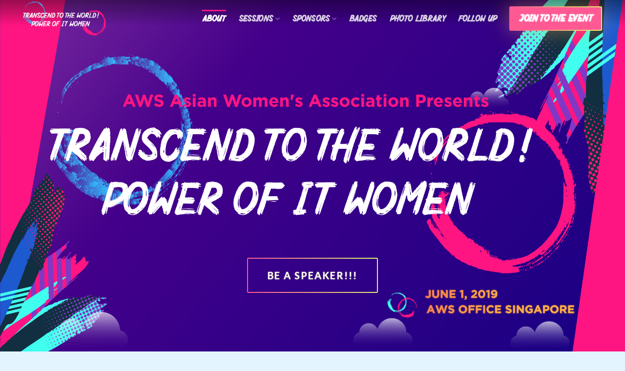

--- FILE ---
content_type: text/html; charset=UTF-8
request_url: https://aawa.info/
body_size: 12459
content:
<!DOCTYPE html>
<!--[if IE 9 ]> <html lang="en-US" prefix="og: http://ogp.me/ns#" class="ie9 loading-site no-js"> <![endif]-->
<!--[if IE 8 ]> <html lang="en-US" prefix="og: http://ogp.me/ns#" class="ie8 loading-site no-js"> <![endif]-->
<!--[if (gte IE 9)|!(IE)]><!--><html lang="en-US" prefix="og: http://ogp.me/ns#" class="loading-site no-js"> <!--<![endif]-->
<head>
	<meta charset="UTF-8" />
	<meta name="viewport" content="width=device-width, initial-scale=1.0, maximum-scale=1.0, user-scalable=no" />

	<link rel="profile" href="http://gmpg.org/xfn/11" />
	

	<script>(function(html){html.className = html.className.replace(/\bno-js\b/,'js')})(document.documentElement);</script>
<title>Home - AWS Asian Women&#039;s Association</title>

<!-- This site is optimized with the Yoast SEO plugin v11.1.1 - https://yoast.com/wordpress/plugins/seo/ -->
<link rel="canonical" href="https://aawa.info/" />
<meta property="og:locale" content="en_US" />
<meta property="og:type" content="website" />
<meta property="og:title" content="AWS Asian Women&#039;s Association" />
<meta property="og:description" content="AWS Asian Women&#039;s Association | Transcend to the world! Power of IT women." />
<meta property="og:url" content="https://aawa.info/" />
<meta property="og:site_name" content="AWS Asian Women&#039;s Association" />
<meta property="og:image" content="https://aawa.info/wp-content/uploads/2019/05/thumbnail.png" />
<meta property="og:image:secure_url" content="https://aawa.info/wp-content/uploads/2019/05/thumbnail.png" />
<meta property="og:image:width" content="1200" />
<meta property="og:image:height" content="630" />
<meta name="twitter:card" content="summary_large_image" />
<meta name="twitter:description" content="AWS Asian Women&#039;s Association | Transcend to the world! Power of IT women." />
<meta name="twitter:title" content="AWS Asian Women&#039;s Association" />
<meta name="twitter:image" content="https://aawa.info/wp-content/uploads/2019/05/thumbnail.png" />
<script type='application/ld+json' class='yoast-schema-graph yoast-schema-graph--main'>{"@context":"https://schema.org","@graph":[{"@type":"Organization","@id":"https://aawa.info/#organization","name":"","url":"https://aawa.info/","sameAs":[]},{"@type":"WebSite","@id":"https://aawa.info/#website","url":"https://aawa.info/","name":"AWS Asian Women&#039;s Association","publisher":{"@id":"https://aawa.info/#organization"},"potentialAction":{"@type":"SearchAction","target":"https://aawa.info/?s={search_term_string}","query-input":"required name=search_term_string"}},{"@type":"WebPage","@id":"https://aawa.info/#webpage","url":"https://aawa.info/","inLanguage":"en-US","name":"Home - AWS Asian Women&#039;s Association","isPartOf":{"@id":"https://aawa.info/#website"},"about":{"@id":"https://aawa.info/#organization"},"image":{"@type":"ImageObject","@id":"https://aawa.info/#primaryimage","url":"/wp-content/uploads/2019/05/thumbnail.png","width":1200,"height":630},"primaryImageOfPage":{"@id":"https://aawa.info/#primaryimage"},"datePublished":"2019-04-14T14:14:59+00:00","dateModified":"2019-05-29T10:46:43+00:00"}]}</script>
<!-- / Yoast SEO plugin. -->

<link rel='dns-prefetch' href='//aawa.info' />
<link rel='dns-prefetch' href='//s.w.org' />
		<script type="text/javascript">
			window._wpemojiSettings = {"baseUrl":"https:\/\/s.w.org\/images\/core\/emoji\/12.0.0-1\/72x72\/","ext":".png","svgUrl":"https:\/\/s.w.org\/images\/core\/emoji\/12.0.0-1\/svg\/","svgExt":".svg","source":{"concatemoji":"https:\/\/aawa.info\/wp-includes\/js\/wp-emoji-release.min.js?ver=5.2.2"}};
			!function(a,b,c){function d(a,b){var c=String.fromCharCode;l.clearRect(0,0,k.width,k.height),l.fillText(c.apply(this,a),0,0);var d=k.toDataURL();l.clearRect(0,0,k.width,k.height),l.fillText(c.apply(this,b),0,0);var e=k.toDataURL();return d===e}function e(a){var b;if(!l||!l.fillText)return!1;switch(l.textBaseline="top",l.font="600 32px Arial",a){case"flag":return!(b=d([55356,56826,55356,56819],[55356,56826,8203,55356,56819]))&&(b=d([55356,57332,56128,56423,56128,56418,56128,56421,56128,56430,56128,56423,56128,56447],[55356,57332,8203,56128,56423,8203,56128,56418,8203,56128,56421,8203,56128,56430,8203,56128,56423,8203,56128,56447]),!b);case"emoji":return b=d([55357,56424,55356,57342,8205,55358,56605,8205,55357,56424,55356,57340],[55357,56424,55356,57342,8203,55358,56605,8203,55357,56424,55356,57340]),!b}return!1}function f(a){var c=b.createElement("script");c.src=a,c.defer=c.type="text/javascript",b.getElementsByTagName("head")[0].appendChild(c)}var g,h,i,j,k=b.createElement("canvas"),l=k.getContext&&k.getContext("2d");for(j=Array("flag","emoji"),c.supports={everything:!0,everythingExceptFlag:!0},i=0;i<j.length;i++)c.supports[j[i]]=e(j[i]),c.supports.everything=c.supports.everything&&c.supports[j[i]],"flag"!==j[i]&&(c.supports.everythingExceptFlag=c.supports.everythingExceptFlag&&c.supports[j[i]]);c.supports.everythingExceptFlag=c.supports.everythingExceptFlag&&!c.supports.flag,c.DOMReady=!1,c.readyCallback=function(){c.DOMReady=!0},c.supports.everything||(h=function(){c.readyCallback()},b.addEventListener?(b.addEventListener("DOMContentLoaded",h,!1),a.addEventListener("load",h,!1)):(a.attachEvent("onload",h),b.attachEvent("onreadystatechange",function(){"complete"===b.readyState&&c.readyCallback()})),g=c.source||{},g.concatemoji?f(g.concatemoji):g.wpemoji&&g.twemoji&&(f(g.twemoji),f(g.wpemoji)))}(window,document,window._wpemojiSettings);
		</script>
		<style type="text/css">
img.wp-smiley,
img.emoji {
	display: inline !important;
	border: none !important;
	box-shadow: none !important;
	height: 1em !important;
	width: 1em !important;
	margin: 0 .07em !important;
	vertical-align: -0.1em !important;
	background: none !important;
	padding: 0 !important;
}
</style>
	<link rel='stylesheet' id='uaf_client_css-css'  href='/wp-content/uploads/useanyfont/uaf.css?ver=1555255978' type='text/css' media='all' />
<link rel='stylesheet' id='flatsome-icons-css'  href='/wp-content/themes/flatsome/assets/css/fl-icons.css?ver=3.3' type='text/css' media='all' />
<link rel='stylesheet' id='tablepress-default-css'  href='/wp-content/tablepress-combined.min.css?ver=44' type='text/css' media='all' />
<link rel='stylesheet' id='flatsome-main-css'  href='/wp-content/themes/flatsome/assets/css/flatsome.css?ver=3.8.1' type='text/css' media='all' />
<link rel='stylesheet' id='flatsome-style-css'  href='/wp-content/themes/aws-asian-womens-association/style.css?ver=3.0' type='text/css' media='all' />
<script type='text/javascript' src='/wp-includes/js/jquery/jquery.js?ver=1.12.4-wp'></script>
<script type='text/javascript' src='/wp-includes/js/jquery/jquery-migrate.min.js?ver=1.4.1'></script>
<meta name="generator" content="WordPress 5.2.2" />
<style>.bg{opacity: 0; transition: opacity 1s; -webkit-transition: opacity 1s;} .bg-loaded{opacity: 1;}</style><!--[if IE]><link rel="stylesheet" type="text/css" href="/wp-content/themes/flatsome/assets/css/ie-fallback.css"><script src="//cdnjs.cloudflare.com/ajax/libs/html5shiv/3.6.1/html5shiv.js"></script><script>var head = document.getElementsByTagName('head')[0],style = document.createElement('style');style.type = 'text/css';style.styleSheet.cssText = ':before,:after{content:none !important';head.appendChild(style);setTimeout(function(){head.removeChild(style);}, 0);</script><script src="/wp-content/themes/flatsome/assets/libs/ie-flexibility.js"></script><![endif]-->    <script type="text/javascript">
    WebFontConfig = {
      google: { families: [ "Lato:regular,700","Lato:regular,400","Lato:regular,700","Dancing+Script:regular,400", ] }
    };
    (function() {
      var wf = document.createElement('script');
      wf.src = 'https://ajax.googleapis.com/ajax/libs/webfont/1/webfont.js';
      wf.type = 'text/javascript';
      wf.async = 'true';
      var s = document.getElementsByTagName('script')[0];
      s.parentNode.insertBefore(wf, s);
    })(); </script>
  <link rel="icon" href="/wp-content/uploads/2019/04/cropped-spin-32x32.png" sizes="32x32" />
<link rel="icon" href="/wp-content/uploads/2019/04/cropped-spin-192x192.png" sizes="192x192" />
<link rel="apple-touch-icon-precomposed" href="/wp-content/uploads/2019/04/cropped-spin-180x180.png" />
<meta name="msapplication-TileImage" content="/wp-content/uploads/2019/04/cropped-spin-270x270.png" />
<style id="custom-css" type="text/css">:root {--primary-color: #424f7b;}html{background-color:#e4f4ff!important;}.header-main{height: 62px}#logo img{max-height: 62px}#logo{width:200px;}#logo img{padding:2px 0;}#logo a{max-width:200pxpx;}.header-bottom{min-height: 10px}.header-top{min-height: 20px}.transparent .header-main{height: 76px}.transparent #logo img{max-height: 76px}.has-transparent + .page-title:first-of-type,.has-transparent + #main > .page-title,.has-transparent + #main > div > .page-title,.has-transparent + #main .page-header-wrapper:first-of-type .page-title{padding-top: 76px;}.transparent .header-wrapper{background-color: rgba(10,10,10,0)!important;}.transparent .top-divider{display: none;}.header.show-on-scroll,.stuck .header-main{height:70px!important}.stuck #logo img{max-height: 70px!important}.header-bg-color, .header-wrapper {background-color: rgba(15,15,15,0.28)}.header-bottom {background-color: #f1f1f1}.header-main .nav > li > a{line-height: 16px }@media (max-width: 549px) {.header-main{height: 70px}#logo img{max-height: 70px}}/* Color */.accordion-title.active, .has-icon-bg .icon .icon-inner,.logo a, .primary.is-underline, .primary.is-link, .badge-outline .badge-inner, .nav-outline > li.active> a,.nav-outline >li.active > a, .cart-icon strong,[data-color='primary'], .is-outline.primary{color: #424f7b;}/* Color !important */[data-text-color="primary"]{color: #424f7b!important;}/* Background Color */[data-text-bg="primary"]{background-color: #424f7b;}/* Background */.scroll-to-bullets a,.featured-title, .label-new.menu-item > a:after, .nav-pagination > li > .current,.nav-pagination > li > span:hover,.nav-pagination > li > a:hover,.has-hover:hover .badge-outline .badge-inner,button[type="submit"], .button.wc-forward:not(.checkout):not(.checkout-button), .button.submit-button, .button.primary:not(.is-outline),.featured-table .title,.is-outline:hover, .has-icon:hover .icon-label,.nav-dropdown-bold .nav-column li > a:hover, .nav-dropdown.nav-dropdown-bold > li > a:hover, .nav-dropdown-bold.dark .nav-column li > a:hover, .nav-dropdown.nav-dropdown-bold.dark > li > a:hover, .is-outline:hover, .tagcloud a:hover,.grid-tools a, input[type='submit']:not(.is-form), .box-badge:hover .box-text, input.button.alt,.nav-box > li > a:hover,.nav-box > li.active > a,.nav-pills > li.active > a ,.current-dropdown .cart-icon strong, .cart-icon:hover strong, .nav-line-bottom > li > a:before, .nav-line-grow > li > a:before, .nav-line > li > a:before,.banner, .header-top, .slider-nav-circle .flickity-prev-next-button:hover svg, .slider-nav-circle .flickity-prev-next-button:hover .arrow, .primary.is-outline:hover, .button.primary:not(.is-outline), input[type='submit'].primary, input[type='submit'].primary, input[type='reset'].button, input[type='button'].primary, .badge-inner{background-color: #424f7b;}/* Border */.nav-vertical.nav-tabs > li.active > a,.scroll-to-bullets a.active,.nav-pagination > li > .current,.nav-pagination > li > span:hover,.nav-pagination > li > a:hover,.has-hover:hover .badge-outline .badge-inner,.accordion-title.active,.featured-table,.is-outline:hover, .tagcloud a:hover,blockquote, .has-border, .cart-icon strong:after,.cart-icon strong,.blockUI:before, .processing:before,.loading-spin, .slider-nav-circle .flickity-prev-next-button:hover svg, .slider-nav-circle .flickity-prev-next-button:hover .arrow, .primary.is-outline:hover{border-color: #424f7b}.nav-tabs > li.active > a{border-top-color: #424f7b}.widget_shopping_cart_content .blockUI.blockOverlay:before { border-left-color: #424f7b }.woocommerce-checkout-review-order .blockUI.blockOverlay:before { border-left-color: #424f7b }/* Fill */.slider .flickity-prev-next-button:hover svg,.slider .flickity-prev-next-button:hover .arrow{fill: #424f7b;}body{font-family:"Lato", sans-serif}body{font-weight: 400}body{color: #424f7b}.nav > li > a {font-family:"Lato", sans-serif;}.nav > li > a {font-weight: 700;}h1,h2,h3,h4,h5,h6,.heading-font, .off-canvas-center .nav-sidebar.nav-vertical > li > a{font-family: "Lato", sans-serif;}h1,h2,h3,h4,h5,h6,.heading-font,.banner h1,.banner h2{font-weight: 700;}h1,h2,h3,h4,h5,h6,.heading-font{color: #424f7b;}.alt-font{font-family: "Dancing Script", sans-serif;}.alt-font{font-weight: 400!important;}.absolute-footer, html{background-color: #140082}.label-new.menu-item > a:after{content:"New";}.label-hot.menu-item > a:after{content:"Hot";}.label-sale.menu-item > a:after{content:"Sale";}.label-popular.menu-item > a:after{content:"Popular";}</style></head>

<body class="home page-template page-template-page-transparent-header page-template-page-transparent-header-php page page-id-8 lightbox nav-dropdown-has-arrow">


<a class="skip-link screen-reader-text" href="#main">Skip to content</a>

<div id="wrapper">


<header id="header" class="header transparent has-transparent header-full-width has-sticky sticky-jump">
   <div class="header-wrapper">
	<div id="masthead" class="header-main nav-dark">
      <div class="header-inner flex-row container logo-left medium-logo-center" role="navigation">

          <!-- Logo -->
          <div id="logo" class="flex-col logo">
            <!-- Header logo -->
<a href="/" title="AWS Asian Women&#039;s Association - AWS Asian Women&#039;s Association Presents &quot;Transcend to The World! Power of IT Women&quot;" rel="home">
    <img width="200" height="62" src="/wp-content/uploads/2019/04/Logo.png" class="header_logo header-logo" alt="AWS Asian Women&#039;s Association"/><img  width="200" height="62" src="/wp-content/uploads/2019/04/Logo.png" class="header-logo-dark" alt="AWS Asian Women&#039;s Association"/></a>
          </div>

          <!-- Mobile Left Elements -->
          <div class="flex-col show-for-medium flex-left">
            <ul class="mobile-nav nav nav-left">
              <li class="nav-icon has-icon">
  		<a href="#" data-open="#main-menu" data-pos="left" data-bg="main-menu-overlay" data-color="" class="is-small" aria-controls="main-menu" aria-expanded="false">
		
		  <i class="icon-menu" ></i>
		  		</a>
	</li>            </ul>
          </div>

          <!-- Left Elements -->
          <div class="flex-col hide-for-medium flex-left            flex-grow">
            <ul class="header-nav header-nav-main nav nav-left  nav-line-grow nav-size-xlarge nav-spacing-xlarge nav-uppercase" >
                          </ul>
          </div>

          <!-- Right Elements -->
          <div class="flex-col hide-for-medium flex-right">
            <ul class="header-nav header-nav-main nav nav-right  nav-line-grow nav-size-xlarge nav-spacing-xlarge nav-uppercase">
              <li id="menu-item-25" class="menu-item menu-item-type-custom menu-item-object-custom current-menu-item current_page_item active  menu-item-25"><a href="/#about" class="nav-top-link">ABOUT</a></li>
<li id="menu-item-27" class="menu-item menu-item-type-custom menu-item-object-custom menu-item-has-children  menu-item-27 has-dropdown"><a href="#" class="nav-top-link">SESSIONS<i class="icon-angle-down" ></i></a>
<ul class='nav-dropdown nav-dropdown-default'>
	<li id="menu-item-443" class="menu-item menu-item-type-post_type menu-item-object-page  menu-item-443"><a href="/sessions-timetable/">Sessions Timetable</a></li>
	<li id="menu-item-447" class="menu-item menu-item-type-post_type menu-item-object-page  menu-item-447"><a href="/sessions-speakers/">Sessions Speakers</a></li>
</ul>
</li>
<li id="menu-item-448" class="menu-item menu-item-type-custom menu-item-object-custom menu-item-has-children  menu-item-448 has-dropdown"><a href="#" class="nav-top-link">SPONSORS<i class="icon-angle-down" ></i></a>
<ul class='nav-dropdown nav-dropdown-default'>
	<li id="menu-item-450" class="menu-item menu-item-type-post_type menu-item-object-page  menu-item-450"><a href="/sponsor/">About sponsor</a></li>
	<li id="menu-item-510" class="menu-item menu-item-type-post_type menu-item-object-page  menu-item-510"><a href="/sponsors/">Sponsors</a></li>
	<li id="menu-item-645" class="menu-item menu-item-type-post_type menu-item-object-page  menu-item-645"><a href="/user-group/">User Group</a></li>
</ul>
</li>
<li id="menu-item-440" class="menu-item menu-item-type-post_type menu-item-object-page  menu-item-440"><a href="/badges/" class="nav-top-link">Badges</a></li>
<li id="menu-item-740" class="menu-item menu-item-type-post_type menu-item-object-page  menu-item-740"><a href="/photo-library/" class="nav-top-link">Photo library</a></li>
<li id="menu-item-791" class="menu-item menu-item-type-post_type menu-item-object-page  menu-item-791"><a href="/follow-up/" class="nav-top-link">Follow Up</a></li>
<li id="menu-item-355" class="menu-item menu-item-type-custom menu-item-object-custom  menu-item-355"><a href="https://www.meetup.com/ja-JP/AWS-Asian-Womens-Association/events/259857170/" class="nav-top-link">join to the event</a></li>
            </ul>
          </div>

          <!-- Mobile Right Elements -->
          <div class="flex-col show-for-medium flex-right">
            <ul class="mobile-nav nav nav-right">
              <li class="header-search header-search-dropdown has-icon has-dropdown menu-item-has-children">
		<a href="#" class="is-small"><i class="icon-search" ></i></a>
		<ul class="nav-dropdown nav-dropdown-default">
	 	<li class="header-search-form search-form html relative has-icon">
	<div class="header-search-form-wrapper">
		<div class="searchform-wrapper ux-search-box relative is-normal"><form method="get" class="searchform" action="https://aawa.info/" role="search">
		<div class="flex-row relative">
			<div class="flex-col flex-grow">
	   	   <input type="search" class="search-field mb-0" name="s" value="" id="s" placeholder="Search&hellip;" />
			</div><!-- .flex-col -->
			<div class="flex-col">
				<button type="submit" class="ux-search-submit submit-button secondary button icon mb-0">
					<i class="icon-search" ></i>				</button>
			</div><!-- .flex-col -->
		</div><!-- .flex-row -->
    <div class="live-search-results text-left z-top"></div>
</form>
</div>	</div>
</li>	</ul><!-- .nav-dropdown -->
</li>
            </ul>
          </div>

      </div><!-- .header-inner -->
     
            <!-- Header divider -->
      <div class="container"><div class="top-divider full-width"></div></div>
      </div><!-- .header-main -->
<div class="header-bg-container fill"><div class="header-bg-image fill"></div><div class="header-bg-color fill"></div><div class="shade shade-top hide-for-sticky fill"></div></div><!-- .header-bg-container -->   </div><!-- header-wrapper-->
</header>


<main id="main" class="">


<div id="content" role="main">
			
				
  <div class="banner has-hover is-full-height has-parallax" id="banner-1567452134">
          <div class="banner-inner fill">
        <div class="banner-bg fill" data-parallax="-7" data-parallax-container=".banner" data-parallax-background>
            <div class="bg fill bg-fill"></div>
                                    
                    </div><!-- bg-layers -->
        <div class="banner-layers container">
            <div class="fill banner-link"></div>            
   <div id="text-box-2071542610" class="text-box banner-layer x50 md-x50 lg-x50 y50 md-y50 lg-y50 res-text">
                                <div class="text dark">
              
              <div class="text-inner text-center">
                  
	<div class="img has-hover x md-x lg-x y md-y lg-y" id="image_617372551">
						<div data-animate="bounceIn">		<div class="img-inner dark" >
			<img width="1837" height="779" src="/wp-content/uploads/2019/04/main-text.png" class="attachment-original size-original" alt="" srcset="/wp-content/uploads/2019/04/main-text.png 1837w, /wp-content/uploads/2019/04/main-text-300x127.png 300w, /wp-content/uploads/2019/04/main-text-768x326.png 768w, /wp-content/uploads/2019/04/main-text-1024x434.png 1024w" sizes="(max-width: 1837px) 100vw, 1837px" />						
					</div>
		</div>						
<style scope="scope">

#image_617372551 {
  width: 100%;
}
</style>
	</div>
	
<div style="margin-top: -50px;" class="space"></div>
<a rel="noopener noreferrer" href="https://docs.google.com/forms/d/e/1FAIpQLSc2v75tRCJHCrmHKKtf83PQe4P3ZWKSxPNBWhveNLm7_hHx9g/viewform" target="_blank" class="button primary is-outline is-xlarge uppercase btn-aws"  >
    <span>Be a Speaker!!!</span>
  </a>

              </div>
           </div><!-- text-box-inner -->
                            
<style scope="scope">

#text-box-2071542610 {
  width: 100%;
}
#text-box-2071542610 .text {
  font-size: 27%;
}
</style>
    </div><!-- text-box -->
 
	<div class="img has-hover cloud x0 md-x0 lg-x0 y100 md-y100 lg-y100" id="image_69857702">
						<div data-animate="fadeInUp">		<div class="img-inner dark" >
			<img width="1717" height="133" src="/wp-content/uploads/2019/04/cloud.png" class="attachment-original size-original" alt="" srcset="/wp-content/uploads/2019/04/cloud.png 1717w, /wp-content/uploads/2019/04/cloud-300x23.png 300w, /wp-content/uploads/2019/04/cloud-768x59.png 768w, /wp-content/uploads/2019/04/cloud-1024x79.png 1024w" sizes="(max-width: 1717px) 100vw, 1717px" />						
					</div>
		</div>						
<style scope="scope">

#image_69857702 {
  width: 100%;
}
</style>
	</div>
	
	<div class="img has-hover x100 md-x100 lg-x100 y90 md-y90 lg-y90" id="image_307743964">
								<div class="img-inner dark" >
			<img width="549" height="106" src="/wp-content/uploads/2019/04/date-wite-shadow.png" class="attachment-original size-original" alt="" srcset="/wp-content/uploads/2019/04/date-wite-shadow.png 549w, /wp-content/uploads/2019/04/date-wite-shadow-300x58.png 300w" sizes="(max-width: 549px) 100vw, 549px" />						
					</div>
								
<style scope="scope">

#image_307743964 {
  width: 29%;
}
</style>
	</div>
	
	<div class="img has-hover spin x70 md-x70 lg-x70 y90 md-y90 lg-y90" id="image_695812932">
								<div class="img-inner dark" >
			<img width="206" height="150" src="/wp-content/uploads/2019/04/spin.png" class="attachment-original size-original" alt="" />						
					</div>
								
<style scope="scope">

#image_695812932 {
  width: 6%;
}
</style>
	</div>
	
        </div><!-- .banner-layers -->
      </div><!-- .banner-inner -->

            
<style scope="scope">

#banner-1567452134 {
  padding-top: 100%;
}
#banner-1567452134 .bg.bg-loaded {
  background-image: url(/wp-content/uploads/2019/04/bg-full.png);
}
</style>
  </div><!-- .banner -->


	<section class="section" id="section_1344134800">
		<div class="bg section-bg fill bg-fill" >

			
			
			

		</div><!-- .section-bg -->

		<div class="section-content relative">
			
<span class="scroll-to" data-label="Scroll to: #about" data-bullet="false" data-link="#about" data-title="about"><a name="about"></a></span>
<div class="row"  id="row-974851731">
<div class="col small-12 large-12"  ><div class="col-inner text-center"  >
<h1 class="font text-white title" style="margin-top: 50px;"><span style="font-size: 55px;">What	&#39;s the</span> <br /><q> Transcend to The World! Power of IT Women </q></h1>
</div></div>
<div class="col small-12 large-12"  ><div class="col-inner"  >
<p style="font-size: 20px; color: white; font-weight: bold; text-indent: 30px;">Transcend to the World! Power of IT Women is the first joint event by a women community active in the Asia-Pacific region.<br />This time, we will be holding the AWS Singapore office, especially for accessibility from the Southeast Asian community.</p>
</div></div>
<div class="col border-rounded detail-column medium-6 small-12 large-6"  data-animate="fadeInUp"><div class="col-inner text-center box-shadow-1" style="background-color:rgb(255, 255, 255);padding:20px 33px 20px 33px;margin:0 0px 0px 0px;" >
<h3>Purpose of Planning</h3>
<p style="margin-top: 30px;">For the first time in Asian countries, as many companies enter the global market, in a community where people and people can deeply engage, we keep that exchange in a small world. Especially women appreciate that they are hiding in their shadows. This is extremely undesirable, I think that if you can communicate deeper than a community like female colleagues, and develop our passion, the world will be changed more.</p>
</div></div>
<div class="col border-rounded detail-column medium-6 small-12 large-6"  data-animate="fadeInUp"><div class="col-inner text-center box-shadow-1" style="background-color:rgb(255, 255, 255);padding:20px 33px 20px 33px;margin:0 0px 0px 0px;" >
<h3>Background and background of motivation</h3>
<p style="margin-top: 30px;">In the IT industry including AWS, many women are active in many countries around the world. However, I am still thinking that the success of that activity is not taken up to some extent. I am thinking that there is no opportunity for our comrades to listen to them or opportunities to deliver them.</p>
</div></div>
</div>
		</div><!-- .section-content -->

		
<style scope="scope">

#section_1344134800 {
  padding-top: 70px;
  padding-bottom: 70px;
  background-color: rgb(228, 244, 255);
}
#section_1344134800 .section-bg.bg-loaded {
  background-image: url(/wp-content/uploads/2019/04/women-bg.png);
}
#section_1344134800 .section-bg {
  background-position: 50% 52%;
}
</style>
	</section>
	
	<section class="section" id="section_876246131">
		<div class="bg section-bg fill bg-fill  bg-loaded" >

			
			
			

		</div><!-- .section-bg -->

		<div class="section-content relative">
			
	<div class="img has-hover top-right x md-x lg-x y md-y lg-y" id="image_1685628114">
								<div class="img-inner dark" >
			<img width="399" height="689" src="/wp-content/uploads/2019/05/flower2.png" class="attachment-large size-large" alt="" srcset="/wp-content/uploads/2019/05/flower2.png 399w, /wp-content/uploads/2019/05/flower2-174x300.png 174w" sizes="(max-width: 399px) 100vw, 399px" />						
					</div>
								
<style scope="scope">

#image_1685628114 {
  width: 22%;
}
</style>
	</div>
	
<div class="row" style="max-width:800px" id="row-1921629581">
<div class="col small-12 large-12"  ><div class="col-inner"  >
<div class="event-detail">
<div><span>SCHEDULE</span></p>
<p>Saturday, June 1, 2019</p>
</div>
<div><span>TIME</span></p>
<p>Main Story 10:30 &#8211; 17:30<br />After Party 18:00 ~</p>
</div>
<div><span>LOCATION</span></p>
<p>AWS Office Singapore</p>
</div>
<div><span>ORGANIZATION</span></p>
<p>AAWA (AWS Asian Women&#8217;s Association) Volunteers Centered On AWS US In Asia</p>
</div>
</div>
</div></div>

<style scope="scope">

</style>
</div>
	<div class="img has-hover bottom-left x md-x lg-x y md-y lg-y" id="image_2112578269">
								<div class="img-inner dark" >
			<img width="399" height="689" src="/wp-content/uploads/2019/05/flower1.png" class="attachment-large size-large" alt="" srcset="/wp-content/uploads/2019/05/flower1.png 399w, /wp-content/uploads/2019/05/flower1-174x300.png 174w" sizes="(max-width: 399px) 100vw, 399px" />						
					</div>
								
<style scope="scope">

#image_2112578269 {
  width: 22%;
}
</style>
	</div>
	
		</div><!-- .section-content -->

		
<style scope="scope">

#section_876246131 {
  padding-top: 30px;
  padding-bottom: 30px;
  background-color: rgb(228, 244, 255);
}
</style>
	</section>
	
	<section class="section" id="section_1789680660">
		<div class="bg section-bg fill bg-fill  bg-loaded" >

			
			
			

		</div><!-- .section-bg -->

		<div class="section-content relative">
			
<div class="row"  id="row-1681063986">
<div class="col small-12 large-12"  ><div class="col-inner text-center"  >
<h1 class="title font">Benefits for attendance</h1>
<h6>(Discovery and Learning)</h6>
</div></div>
</div>
<div class="row align-middle"  id="row-716142187">
<div class="col medium-6 small-12 large-6"  data-animate="fadeInUp"><div class="col-inner text-center" style="padding:0px 0 0px 0px;margin:0 0px 0px 0px;" >

		<div class="icon-box featured-box icon-box-left text-left"  style="margin:0px 0px 41px 0px;">
					<div class="icon-box-img" style="width: 80px">
				<div class="icon">
					<div class="icon-inner" >
						<img width="300" height="300" src="/wp-content/uploads/2019/04/benefit-1.png" class="attachment-medium size-medium" alt="benefit-1" srcset="/wp-content/uploads/2019/04/benefit-1.png 300w, /wp-content/uploads/2019/04/benefit-1-150x150.png 150w" sizes="(max-width: 300px) 100vw, 300px" />					</div>
				</div>
			</div>
				<div class="icon-box-text last-reset">
									
<h3>Rejoice</h3>
<p>Females can get on eath other easily.<br />By having fun talking with everyones.</p>
		</div>
	</div><!-- .icon-box -->
	
	

		<div class="icon-box featured-box icon-box-left text-left"  style="margin:10px 0px 0px 0px;">
					<div class="icon-box-img" style="width: 80px">
				<div class="icon">
					<div class="icon-inner" >
						<img width="300" height="300" src="/wp-content/uploads/2019/04/benefit-2.png" class="attachment-medium size-medium" alt="benefit-2" srcset="/wp-content/uploads/2019/04/benefit-2.png 300w, /wp-content/uploads/2019/04/benefit-2-150x150.png 150w" sizes="(max-width: 300px) 100vw, 300px" />					</div>
				</div>
			</div>
				<div class="icon-box-text last-reset">
									
<h3>New Discovery</h3>
<p>Through a common section, you will get to know each other, give inspiration and give hints</p>
		</div>
	</div><!-- .icon-box -->
	
	

		<div class="icon-box featured-box icon-box-left text-left"  style="margin:40px 0px 0px 0px;">
					<div class="icon-box-img" style="width: 80px">
				<div class="icon">
					<div class="icon-inner" >
						<img width="300" height="300" src="/wp-content/uploads/2019/04/benefit-3.png" class="attachment-medium size-medium" alt="" srcset="/wp-content/uploads/2019/04/benefit-3.png 300w, /wp-content/uploads/2019/04/benefit-3-150x150.png 150w" sizes="(max-width: 300px) 100vw, 300px" />					</div>
				</div>
			</div>
				<div class="icon-box-text last-reset">
									
<h3>New Experience</h3>
<p>Through AWS, it is possible for the community to experience the feeling of women&#8217;s energy beyond the country.</p>
		</div>
	</div><!-- .icon-box -->
	
	
</div></div>
<div class="col p-0 medium-6 small-12 large-6"  ><div class="col-inner text-center" style="padding:0px 0 0px 0px;margin:0px 0 0px 0px;" >
	<div class="img has-hover x md-x lg-x y md-y lg-y" id="image_655961528">
						<div data-animate="fadeInUp">		<div class="img-inner dark" >
			<img width="955" height="945" src="/wp-content/uploads/2019/04/tech-girl.png" class="attachment-large size-large" alt="" srcset="/wp-content/uploads/2019/04/tech-girl.png 955w, /wp-content/uploads/2019/04/tech-girl-300x297.png 300w, /wp-content/uploads/2019/04/tech-girl-768x760.png 768w" sizes="(max-width: 955px) 100vw, 955px" />						
					</div>
		</div>						
<style scope="scope">

#image_655961528 {
  width: 100%;
}
</style>
	</div>
	
</div></div>

<style scope="scope">

</style>
</div>
		</div><!-- .section-content -->

		
<style scope="scope">

#section_1789680660 {
  padding-top: 0px;
  padding-bottom: 0px;
  background-color: rgb(228, 244, 255);
}
</style>
	</section>
	
	<section class="section" id="section_2140556526">
		<div class="bg section-bg fill bg-fill  bg-loaded" >

			
			
			
	<div class="is-border"
		style="border-color:rgb(255, 0, 228);border-width:10px 0px 0px 0px;margin:0 0px 0px 0px;">
	</div>

		</div><!-- .section-bg -->

		<div class="section-content relative">
			
<div class="is-divider divider clearfix" style="margin-top:0em;margin-bottom:0em;max-width:100%;height:5px;background-color:rgb(255, 20, 128);"></div><!-- .divider -->
		</div><!-- .section-content -->

		
<style scope="scope">

#section_2140556526 {
  padding-top: 0px;
  padding-bottom: 0px;
}
</style>
	</section>
	
	<section class="section" id="section_1438521365">
		<div class="bg section-bg fill bg-fill  bg-loaded" >

			
			
			

		</div><!-- .section-bg -->

		<div class="section-content relative">
			
<div class="row row-full-width p-0"  id="row-616116245">
<div class="col p-0 small-12 large-12"  ><div class="col-inner"  >
<div class="message-box relative dark" style="padding-top:30px;padding-bottom:30px;"><div class="message-box-bg-image bg-fill fill" style="background-image:url(/wp-content/uploads/2019/04/bg-1024x668.png);"></div><div class="message-box-bg-overlay bg-fill fill" ></div><div class="container relative"><div class="inner last-reset">
<div class="row align-middle align-center"  id="row-958827483">
<div class="col medium-2 small-12 large-2"  ><div class="col-inner text-left"  >
</div></div>
<div class="col medium-4 small-12 large-4"  ><div class="col-inner text-left"  >
	<div class="img has-hover spin-bg x md-x lg-x y md-y lg-y" id="image_788528077">
						<div data-animate="fadeInUp">		<div class="img-inner dark" >
			<img width="206" height="150" src="/wp-content/uploads/2019/04/spin.png" class="attachment-large size-large" alt="" />						
					</div>
		</div>						
<style scope="scope">

#image_788528077 {
  width: 37%;
}
</style>
	</div>
	
<h1 class="font title" style="text-shadow: 1px 1px 4px #ff1480; position: relative; z-index: 1; margin-bottom: 0;">location</h1>
<p style="position: relative; z-index: 1; color: white; text-shadow: 1px 1px 4px #40fcef;"><strong>AWS Office Singapore</strong>23 Church St, #10-01, Singapore 049481</p>
</div></div>
<div class="col medium-4 small-12 large-4"  ><div class="col-inner text-center"  >
<a rel="noopener noreferrer aws office singapore" href="https://goo.gl/maps/PXRR4cjyb7D7Pk5P9" target="_blank" class="button primary is-outline lowercase btn-aws"  style="border-radius:99px;">
    <span>Google Map</span>
  <i class="icon-map-pin-fill" ></i></a>

</div></div>
<div class="col medium-2 small-12 large-2"  ><div class="col-inner text-left"  >
</div></div>

<style scope="scope">

</style>
</div>
</div></div></div>
</div></div>

<style scope="scope">

</style>
</div>
<div class="row row-large row-full-width p-0"  id="row-718950112">
<div class="col p-0 small-12 large-12"  ><div class="col-inner" style="padding:0 0px 0px 0px;margin:0 0px 0px 0px;" >
<div style="position: relative; height: 450px;"><iframe style="border: 0; position: absolute;" src="https://www.google.com/maps/embed?pb=!1m18!1m12!1m3!1d3058.0825767731644!2d103.84738451313444!3d1.2838536940093623!2m3!1f0!2f0!3f0!3m2!1i1024!2i768!4f13.1!3m3!1m2!1s0x31da190c7167dfbd%3A0xe4a6e1aa21c1e047!2sAmazon+Web+Services+Singapore+Pte+Ltd!5e0!3m2!1sen!2sth!4v1556199798738!5m2!1sen!2sth" width="100%" height="450" frameborder="0" allowfullscreen="allowfullscreen"></iframe></div>
</div></div>

<style scope="scope">

#row-718950112 > .col > .col-inner {
  padding: 0 0px 0px 0px;
}
</style>
</div>
		</div><!-- .section-content -->

		
<style scope="scope">

#section_1438521365 {
  padding-top: 0px;
  padding-bottom: 0px;
}
</style>
	</section>
	
	<section class="section" id="section_1091947728">
		<div class="bg section-bg fill bg-fill  bg-loaded" >

			
			
			

		</div><!-- .section-bg -->

		<div class="section-content relative">
			
<div class="row row-full-width align-middle"  id="row-1148552950">
<div class="col p-0 medium-4 small-12 large-4"  ><div class="col-inner text-center"  >
<h1 class="font title" style="padding-bottom: 0;">sponsors</h1>
</div></div>
<div class="col medium-8 small-12 large-8"  ><div class="col-inner text-center" style="padding:30px 0px 0px 0px;margin:0px 0px 0 0px;" >

  
    <div class="row d-flex large-columns-4 medium-columns- small-columns-2 slider row-slider slider-nav-simple"  data-flickity-options='{"imagesLoaded": true, "groupCells": "100%", "dragThreshold" : 5, "cellAlign": "left","wrapAround": true,"prevNextButtons": true,"percentPosition": true,"pageDots": false, "rightToLeft": false, "autoPlay" : false}'>

          <div class="gallery-col col" data-animate="fadeInUp">
          <div class="col-inner">
                        <div class="box has-hover gallery-box box-overlay dark">
              <div class="box-image" >
                <a href="https://www.cydas.com/" class="custom-link no-lightbox" onclick="event.stopPropagation()" target="_blank" rel=""><img width="300" height="57" src="/wp-content/uploads/2019/05/header_logo-300x57.png" class="d-flex" alt="CYDAS, inc." ids="498,503,563,564,543,547,369,368,370,674,696,701" lightbox="false" type="slider" animate="fadeInUp" slider_nav_style="simple" image_overlay="rgba(0, 0, 0, 0)" text_padding="30px 0px 0px 0px" srcset="/wp-content/uploads/2019/05/header_logo-300x57.png 300w, /wp-content/uploads/2019/05/header_logo-e1557924355725.png 346w" sizes="(max-width: 300px) 100vw, 300px" /></a>                                  <div class="overlay fill"
                      style="background-color: rgba(0, 0, 0, 0)">
                  </div>
                                                              </div><!-- .image -->
              <div class="box-text text-left" style="padding:30px 0px 0px 0px;">
                 <p></p>
              </div><!-- .text -->
            </div><!-- .box -->
                      </div><!-- .col-inner -->
         </div><!-- .col -->
                 <div class="gallery-col col" data-animate="fadeInUp">
          <div class="col-inner">
                        <div class="box has-hover gallery-box box-overlay dark">
              <div class="box-image" >
                <a href="https://heptagon.co.jp/" class="custom-link no-lightbox" onclick="event.stopPropagation()" target="_blank" rel=""><img width="300" height="71" src="/wp-content/uploads/2019/05/logo-300x71.png" class="d-flex" alt="Heptagon inc." ids="498,503,563,564,543,547,369,368,370,674,696,701" lightbox="false" type="slider" animate="fadeInUp" slider_nav_style="simple" image_overlay="rgba(0, 0, 0, 0)" text_padding="30px 0px 0px 0px" srcset="/wp-content/uploads/2019/05/logo-300x71.png 300w, /wp-content/uploads/2019/05/logo.png 489w" sizes="(max-width: 300px) 100vw, 300px" /></a>                                  <div class="overlay fill"
                      style="background-color: rgba(0, 0, 0, 0)">
                  </div>
                                                              </div><!-- .image -->
              <div class="box-text text-left" style="padding:30px 0px 0px 0px;">
                 <p></p>
              </div><!-- .text -->
            </div><!-- .box -->
                      </div><!-- .col-inner -->
         </div><!-- .col -->
                 <div class="gallery-col col" data-animate="fadeInUp">
          <div class="col-inner">
                        <div class="box has-hover gallery-box box-overlay dark">
              <div class="box-image" >
                <a href="https://www.r3it.com" class="custom-link no-lightbox" onclick="event.stopPropagation()" target="_blank" rel=""><img width="300" height="300" src="/wp-content/uploads/2019/05/r3-logo-300x300.png" class="d-flex" alt="" ids="498,503,563,564,543,547,369,368,370,674,696,701" lightbox="false" type="slider" animate="fadeInUp" slider_nav_style="simple" image_overlay="rgba(0, 0, 0, 0)" text_padding="30px 0px 0px 0px" srcset="/wp-content/uploads/2019/05/r3-logo-300x300.png 300w, /wp-content/uploads/2019/05/r3-logo-150x150.png 150w, /wp-content/uploads/2019/05/r3-logo-768x768.png 768w, /wp-content/uploads/2019/05/r3-logo.png 800w" sizes="(max-width: 300px) 100vw, 300px" /></a>                                  <div class="overlay fill"
                      style="background-color: rgba(0, 0, 0, 0)">
                  </div>
                                                              </div><!-- .image -->
              <div class="box-text text-left" style="padding:30px 0px 0px 0px;">
                 <p></p>
              </div><!-- .text -->
            </div><!-- .box -->
                      </div><!-- .col-inner -->
         </div><!-- .col -->
                 <div class="gallery-col col" data-animate="fadeInUp">
          <div class="col-inner">
                        <div class="box has-hover gallery-box box-overlay dark">
              <div class="box-image" >
                <a href="https://uhuru.co.jp" class="custom-link no-lightbox" onclick="event.stopPropagation()" target="_blank" rel=""><img width="300" height="300" src="/wp-content/uploads/2019/05/uhuru-logo-300x300.png" class="d-flex" alt="" ids="498,503,563,564,543,547,369,368,370,674,696,701" lightbox="false" type="slider" animate="fadeInUp" slider_nav_style="simple" image_overlay="rgba(0, 0, 0, 0)" text_padding="30px 0px 0px 0px" srcset="/wp-content/uploads/2019/05/uhuru-logo-300x300.png 300w, /wp-content/uploads/2019/05/uhuru-logo-150x150.png 150w, /wp-content/uploads/2019/05/uhuru-logo-768x768.png 768w, /wp-content/uploads/2019/05/uhuru-logo.png 800w" sizes="(max-width: 300px) 100vw, 300px" /></a>                                  <div class="overlay fill"
                      style="background-color: rgba(0, 0, 0, 0)">
                  </div>
                                                              </div><!-- .image -->
              <div class="box-text text-left" style="padding:30px 0px 0px 0px;">
                 <p></p>
              </div><!-- .text -->
            </div><!-- .box -->
                      </div><!-- .col-inner -->
         </div><!-- .col -->
                 <div class="gallery-col col" data-animate="fadeInUp">
          <div class="col-inner">
                        <div class="box has-hover gallery-box box-overlay dark">
              <div class="box-image" >
                <a href="https://mt8.biz" class="custom-link no-lightbox" onclick="event.stopPropagation()" target="_blank" rel=""><img width="300" height="300" src="/wp-content/uploads/2019/05/mt8-logo-300x300.png" class="d-flex" alt="" ids="498,503,563,564,543,547,369,368,370,674,696,701" lightbox="false" type="slider" animate="fadeInUp" slider_nav_style="simple" image_overlay="rgba(0, 0, 0, 0)" text_padding="30px 0px 0px 0px" srcset="/wp-content/uploads/2019/05/mt8-logo-300x300.png 300w, /wp-content/uploads/2019/05/mt8-logo-150x150.png 150w, /wp-content/uploads/2019/05/mt8-logo.png 445w" sizes="(max-width: 300px) 100vw, 300px" /></a>                                  <div class="overlay fill"
                      style="background-color: rgba(0, 0, 0, 0)">
                  </div>
                                                              </div><!-- .image -->
              <div class="box-text text-left" style="padding:30px 0px 0px 0px;">
                 <p></p>
              </div><!-- .text -->
            </div><!-- .box -->
                      </div><!-- .col-inner -->
         </div><!-- .col -->
                 <div class="gallery-col col" data-animate="fadeInUp">
          <div class="col-inner">
                        <div class="box has-hover gallery-box box-overlay dark">
              <div class="box-image" >
                <a href="https://www.hbss.co.jp" class="custom-link no-lightbox" onclick="event.stopPropagation()" target="_blank" rel=""><img width="300" height="71" src="/wp-content/uploads/2019/05/pc_logo-300x71.png" class="d-flex" alt="" ids="498,503,563,564,543,547,369,368,370,674,696,701" lightbox="false" type="slider" animate="fadeInUp" slider_nav_style="simple" image_overlay="rgba(0, 0, 0, 0)" text_padding="30px 0px 0px 0px" srcset="/wp-content/uploads/2019/05/pc_logo-300x71.png 300w, /wp-content/uploads/2019/05/pc_logo.png 450w" sizes="(max-width: 300px) 100vw, 300px" /></a>                                  <div class="overlay fill"
                      style="background-color: rgba(0, 0, 0, 0)">
                  </div>
                                                              </div><!-- .image -->
              <div class="box-text text-left" style="padding:30px 0px 0px 0px;">
                 <p></p>
              </div><!-- .text -->
            </div><!-- .box -->
                      </div><!-- .col-inner -->
         </div><!-- .col -->
                 <div class="gallery-col col" data-animate="fadeInUp">
          <div class="col-inner">
                        <div class="box has-hover gallery-box box-overlay dark">
              <div class="box-image" >
                <a href="https://www.getshifter.io" class="custom-link no-lightbox" onclick="event.stopPropagation()" target="_blank" rel=""><img width="300" height="300" src="/wp-content/uploads/2019/05/shifter-logo-300x300.png" class="d-flex" alt="getshifter" ids="498,503,563,564,543,547,369,368,370,674,696,701" lightbox="false" type="slider" animate="fadeInUp" slider_nav_style="simple" image_overlay="rgba(0, 0, 0, 0)" text_padding="30px 0px 0px 0px" srcset="/wp-content/uploads/2019/05/shifter-logo-300x300.png 300w, /wp-content/uploads/2019/05/shifter-logo-150x150.png 150w, /wp-content/uploads/2019/05/shifter-logo-768x768.png 768w, /wp-content/uploads/2019/05/shifter-logo.png 800w" sizes="(max-width: 300px) 100vw, 300px" /></a>                                  <div class="overlay fill"
                      style="background-color: rgba(0, 0, 0, 0)">
                  </div>
                                                              </div><!-- .image -->
              <div class="box-text text-left" style="padding:30px 0px 0px 0px;">
                 <p></p>
              </div><!-- .text -->
            </div><!-- .box -->
                      </div><!-- .col-inner -->
         </div><!-- .col -->
                 <div class="gallery-col col" data-animate="fadeInUp">
          <div class="col-inner">
                        <div class="box has-hover gallery-box box-overlay dark">
              <div class="box-image" >
                <a href="https://jaws-ug.jp" class="custom-link no-lightbox" onclick="event.stopPropagation()" target="_blank" rel=""><img width="300" height="300" src="/wp-content/uploads/2019/05/jaws-logo-300x300.png" class="d-flex" alt="jawsug" ids="498,503,563,564,543,547,369,368,370,674,696,701" lightbox="false" type="slider" animate="fadeInUp" slider_nav_style="simple" image_overlay="rgba(0, 0, 0, 0)" text_padding="30px 0px 0px 0px" srcset="/wp-content/uploads/2019/05/jaws-logo-300x300.png 300w, /wp-content/uploads/2019/05/jaws-logo-150x150.png 150w, /wp-content/uploads/2019/05/jaws-logo-768x768.png 768w, /wp-content/uploads/2019/05/jaws-logo.png 800w" sizes="(max-width: 300px) 100vw, 300px" /></a>                                  <div class="overlay fill"
                      style="background-color: rgba(0, 0, 0, 0)">
                  </div>
                                                              </div><!-- .image -->
              <div class="box-text text-left" style="padding:30px 0px 0px 0px;">
                 <p></p>
              </div><!-- .text -->
            </div><!-- .box -->
                      </div><!-- .col-inner -->
         </div><!-- .col -->
                 <div class="gallery-col col" data-animate="fadeInUp">
          <div class="col-inner">
                        <div class="box has-hover gallery-box box-overlay dark">
              <div class="box-image" >
                <a href="https://www.facebook.com/groups/awsusergroup/" class="custom-link no-lightbox" onclick="event.stopPropagation()" target="_blank" rel=""><img width="300" height="300" src="/wp-content/uploads/2019/05/thaws-lgoo-300x300.png" class="d-flex" alt="awsthaiug" ids="498,503,563,564,543,547,369,368,370,674,696,701" lightbox="false" type="slider" animate="fadeInUp" slider_nav_style="simple" image_overlay="rgba(0, 0, 0, 0)" text_padding="30px 0px 0px 0px" srcset="/wp-content/uploads/2019/05/thaws-lgoo-300x300.png 300w, /wp-content/uploads/2019/05/thaws-lgoo-150x150.png 150w, /wp-content/uploads/2019/05/thaws-lgoo-768x768.png 768w, /wp-content/uploads/2019/05/thaws-lgoo.png 800w" sizes="(max-width: 300px) 100vw, 300px" /></a>                                  <div class="overlay fill"
                      style="background-color: rgba(0, 0, 0, 0)">
                  </div>
                                                              </div><!-- .image -->
              <div class="box-text text-left" style="padding:30px 0px 0px 0px;">
                 <p></p>
              </div><!-- .text -->
            </div><!-- .box -->
                      </div><!-- .col-inner -->
         </div><!-- .col -->
                 <div class="gallery-col col" data-animate="fadeInUp">
          <div class="col-inner">
                        <div class="box has-hover gallery-box box-overlay dark">
              <div class="box-image" >
                <a href="https://aws.amazon.com/" class="custom-link no-lightbox" onclick="event.stopPropagation()" target="_blank" rel=""><img width="300" height="179" src="/wp-content/uploads/2019/05/aws-logo-300x179.png" class="d-flex" alt="aws-logo" ids="498,503,563,564,543,547,369,368,370,674,696,701" lightbox="false" type="slider" animate="fadeInUp" slider_nav_style="simple" image_overlay="rgba(0, 0, 0, 0)" text_padding="30px 0px 0px 0px" srcset="/wp-content/uploads/2019/05/aws-logo-300x179.png 300w, /wp-content/uploads/2019/05/aws-logo.png 643w" sizes="(max-width: 300px) 100vw, 300px" /></a>                                  <div class="overlay fill"
                      style="background-color: rgba(0, 0, 0, 0)">
                  </div>
                                                              </div><!-- .image -->
              <div class="box-text text-left" style="padding:30px 0px 0px 0px;">
                 <p></p>
              </div><!-- .text -->
            </div><!-- .box -->
                      </div><!-- .col-inner -->
         </div><!-- .col -->
                 <div class="gallery-col col" data-animate="fadeInUp">
          <div class="col-inner">
                        <div class="box has-hover gallery-box box-overlay dark">
              <div class="box-image" >
                <a href="https://awskrug.github.io/" class="custom-link no-lightbox" onclick="event.stopPropagation()" target="_blank" rel=""><img width="300" height="300" src="/wp-content/uploads/2019/05/awskrug-loho-300x300.png" class="d-flex" alt="" ids="498,503,563,564,543,547,369,368,370,674,696,701" lightbox="false" type="slider" animate="fadeInUp" slider_nav_style="simple" image_overlay="rgba(0, 0, 0, 0)" text_padding="30px 0px 0px 0px" srcset="/wp-content/uploads/2019/05/awskrug-loho-300x300.png 300w, /wp-content/uploads/2019/05/awskrug-loho-150x150.png 150w, /wp-content/uploads/2019/05/awskrug-loho.png 654w" sizes="(max-width: 300px) 100vw, 300px" /></a>                                  <div class="overlay fill"
                      style="background-color: rgba(0, 0, 0, 0)">
                  </div>
                                                              </div><!-- .image -->
              <div class="box-text text-left" style="padding:30px 0px 0px 0px;">
                 <p></p>
              </div><!-- .text -->
            </div><!-- .box -->
                      </div><!-- .col-inner -->
         </div><!-- .col -->
                 <div class="gallery-col col" data-animate="fadeInUp">
          <div class="col-inner">
                        <div class="box has-hover gallery-box box-overlay dark">
              <div class="box-image" >
                <a href="https://www.megazone.com/" class="custom-link no-lightbox" onclick="event.stopPropagation()" target="_blank" rel=""><img width="300" height="80" src="/wp-content/uploads/2019/05/megazone-cloud-logo-300x80.png" class="d-flex" alt="" ids="498,503,563,564,543,547,369,368,370,674,696,701" lightbox="false" type="slider" animate="fadeInUp" slider_nav_style="simple" image_overlay="rgba(0, 0, 0, 0)" text_padding="30px 0px 0px 0px" srcset="/wp-content/uploads/2019/05/megazone-cloud-logo-300x80.png 300w, /wp-content/uploads/2019/05/megazone-cloud-logo-768x204.png 768w, /wp-content/uploads/2019/05/megazone-cloud-logo.png 800w" sizes="(max-width: 300px) 100vw, 300px" /></a>                                  <div class="overlay fill"
                      style="background-color: rgba(0, 0, 0, 0)">
                  </div>
                                                              </div><!-- .image -->
              <div class="box-text text-left" style="padding:30px 0px 0px 0px;">
                 <p></p>
              </div><!-- .text -->
            </div><!-- .box -->
                      </div><!-- .col-inner -->
         </div><!-- .col -->
         </div>
</div></div>

<style scope="scope">

</style>
</div>
		</div><!-- .section-content -->

		
<style scope="scope">

#section_1091947728 {
  padding-top: 30px;
  padding-bottom: 30px;
  min-height: 200px;
  background-color: rgb(228, 244, 255);
}
</style>
	</section>
	
			
			</div>



</main><!-- #main -->

<footer id="footer" class="footer-wrapper">

		<section class="section footer-border" id="section_378935829">
		<div class="bg section-bg fill bg-fill" >

			
			
			

		</div><!-- .section-bg -->

		<div class="section-content relative">
			

<div class="row align-middle"  id="row-1035782843">

<div class="col medium-4 small-12 large-4"  ><div class="col-inner"  >

	<div class="img has-hover x md-x lg-x y md-y lg-y" id="image_1074046566">
								<div class="img-inner dark" >
			<img width="1020" height="432" src="/wp-content/uploads/2019/04/Logo-1024x434.png" class="attachment-large size-large" alt="" srcset="/wp-content/uploads/2019/04/Logo-1024x434.png 1024w, /wp-content/uploads/2019/04/Logo-300x127.png 300w, /wp-content/uploads/2019/04/Logo-768x326.png 768w, /wp-content/uploads/2019/04/Logo.png 1500w" sizes="(max-width: 1020px) 100vw, 1020px" />						
					</div>
								
<style scope="scope">

#image_1074046566 {
  width: 100%;
}
</style>
	</div>
	

</div></div>
<div class="col p-0 medium-4 small-12 large-4"  ><div class="col-inner text-center"  >

<a rel="noopener noreferrer" href="https://www.meetup.com/ja-JP/AWS-Asian-Womens-Association/events/259857170/" target="_blank" class="button primary is-outline is-xlarge uppercase btn-aws font title p-0"  >
    <span>Join to the event!!!</span>
  </a>


</div></div>
<div class="col medium-4 small-12 large-4"  ><div class="col-inner text-center"  >

<div class="social-icons follow-icons" ><a href="https://www.facebook.com/groups/AWSAsianWomen/" target="_blank" data-label="Facebook"  rel="noopener noreferrer nofollow" class="icon button circle is-outline facebook tooltip" title="Follow on Facebook"><i class="icon-facebook" ></i></a><a href="https://twitter.com/AWSAsianWomen" target="_blank"  data-label="Twitter"  rel="noopener noreferrer nofollow" class="icon button circle is-outline  twitter tooltip" title="Follow on Twitter"><i class="icon-twitter" ></i></a><a href="mailto:aawa.management@gmail.com" data-label="E-mail"  rel="nofollow" class="icon button circle is-outline  email tooltip" title="Send us an email"><i class="icon-envelop" ></i></a></div>

</div></div>


<style scope="scope">

</style>
</div>

		</div><!-- .section-content -->

		
<style scope="scope">

#section_378935829 {
  padding-top: 30px;
  padding-bottom: 30px;
}
#section_378935829 .section-bg.bg-loaded {
  background-image: url(/wp-content/uploads/2019/04/footer-bg.png);
}
</style>
	</section>
	
<div class="absolute-footer dark medium-text-center small-text-center">
  <div class="container clearfix">

    
    <div class="footer-primary pull-left">
            <div class="copyright-footer">
        Copyright 2019 © <strong>AWS Asian Women's Association </strong>      </div>
          </div><!-- .left -->
  </div><!-- .container -->
</div><!-- .absolute-footer -->
<a href="#top" class="back-to-top button icon invert plain fixed bottom z-1 is-outline hide-for-medium circle" id="top-link"><i class="icon-angle-up" ></i></a>

</footer><!-- .footer-wrapper -->

</div><!-- #wrapper -->

<!-- Mobile Sidebar -->
<div id="main-menu" class="mobile-sidebar no-scrollbar mfp-hide">
    <div class="sidebar-menu no-scrollbar">
        <ul class="nav nav-sidebar  nav-vertical nav-uppercase">
              <li class="menu-item menu-item-type-custom menu-item-object-custom current-menu-item current_page_item menu-item-25"><a href="/#about" class="nav-top-link">ABOUT</a></li>
<li class="menu-item menu-item-type-custom menu-item-object-custom menu-item-has-children menu-item-27"><a href="#" class="nav-top-link">SESSIONS</a>
<ul class=children>
	<li class="menu-item menu-item-type-post_type menu-item-object-page menu-item-443"><a href="/sessions-timetable/">Sessions Timetable</a></li>
	<li class="menu-item menu-item-type-post_type menu-item-object-page menu-item-447"><a href="/sessions-speakers/">Sessions Speakers</a></li>
</ul>
</li>
<li class="menu-item menu-item-type-custom menu-item-object-custom menu-item-has-children menu-item-448"><a href="#" class="nav-top-link">SPONSORS</a>
<ul class=children>
	<li class="menu-item menu-item-type-post_type menu-item-object-page menu-item-450"><a href="/sponsor/">About sponsor</a></li>
	<li class="menu-item menu-item-type-post_type menu-item-object-page menu-item-510"><a href="/sponsors/">Sponsors</a></li>
	<li class="menu-item menu-item-type-post_type menu-item-object-page menu-item-645"><a href="/user-group/">User Group</a></li>
</ul>
</li>
<li class="menu-item menu-item-type-post_type menu-item-object-page menu-item-440"><a href="/badges/" class="nav-top-link">Badges</a></li>
<li class="menu-item menu-item-type-post_type menu-item-object-page menu-item-740"><a href="/photo-library/" class="nav-top-link">Photo library</a></li>
<li class="menu-item menu-item-type-post_type menu-item-object-page menu-item-791"><a href="/follow-up/" class="nav-top-link">Follow Up</a></li>
<li class="menu-item menu-item-type-custom menu-item-object-custom menu-item-355"><a href="https://www.meetup.com/ja-JP/AWS-Asian-Womens-Association/events/259857170/" class="nav-top-link">join to the event</a></li>
<li class="html header-social-icons ml-0">
	<div class="social-icons follow-icons" ><a href="http://url" target="_blank" data-label="Facebook"  rel="noopener noreferrer nofollow" class="icon plain facebook tooltip" title="Follow on Facebook"><i class="icon-facebook" ></i></a><a href="http://url" target="_blank" rel="noopener noreferrer nofollow" data-label="Instagram" class="icon plain  instagram tooltip" title="Follow on Instagram"><i class="icon-instagram" ></i></a><a href="http://url" target="_blank"  data-label="Twitter"  rel="noopener noreferrer nofollow" class="icon plain  twitter tooltip" title="Follow on Twitter"><i class="icon-twitter" ></i></a><a href="mailto:your@email" data-label="E-mail"  rel="nofollow" class="icon plain  email tooltip" title="Send us an email"><i class="icon-envelop" ></i></a></div></li>        </ul>
    </div><!-- inner -->
</div><!-- #mobile-menu -->
			<script>
				// Used by Gallery Custom Links to handle tenacious Lightboxes
				jQuery(document).ready(function () {

					function mgclInit() {
						if (jQuery.fn.off) {
							jQuery('.no-lightbox, .no-lightbox img').off('click'); // jQuery 1.7+
						}
						else {
							jQuery('.no-lightbox, .no-lightbox img').unbind('click'); // < jQuery 1.7
						}
						jQuery('a.no-lightbox').click(mgclOnClick);

						if (jQuery.fn.off) {
							jQuery('a.set-target').off('click'); // jQuery 1.7+
						}
						else {
							jQuery('a.set-target').unbind('click'); // < jQuery 1.7
						}
						jQuery('a.set-target').click(mgclOnClick);
					}

					function mgclOnClick() {
						if (!this.target || this.target == '' || this.target == '_self')
							window.location = this.href;
						else
							window.open(this.href,this.target);
						return false;
					}

					// From WP Gallery Custom Links
					// Reduce the number of  conflicting lightboxes
					function mgclAddLoadEvent(func) {
						var oldOnload = window.onload;
						if (typeof window.onload != 'function') {
							window.onload = func;
						} else {
							window.onload = function() {
								oldOnload();
								func();
							}
						}
					}

					mgclAddLoadEvent(mgclInit);
					mgclInit();

				});
			</script>
		<script type='text/javascript' src='/wp-content/themes/flatsome/inc/extensions/flatsome-live-search/flatsome-live-search.js?ver=3.8.1'></script>
<script type='text/javascript' src='/wp-includes/js/hoverIntent.min.js?ver=1.8.1'></script>
<script type='text/javascript'>
/* <![CDATA[ */
var flatsomeVars = {"ajaxurl":"https:\/\/aawa.info\/wp-admin\/admin-ajax.php","rtl":"","sticky_height":"70","user":{"can_edit_pages":false}};
/* ]]> */
</script>
<script type='text/javascript' src='/wp-content/themes/flatsome/assets/js/flatsome.js?ver=3.8.1'></script>
<script type='text/javascript' src='https://use.fontawesome.com/releases/v5.1.0/js/v4-shims.js?ver=5.2.2'></script>
<script type='text/javascript' src='https://use.fontawesome.com/releases/v5.1.0/js/all.js?ver=5.2.2'></script>

</body>
</html>
<!-- created by Shifter Generator ver.2.0.15 (production) (Jun 19th 2019, 11:18:40 am +00:00) --->

--- FILE ---
content_type: text/css
request_url: https://aawa.info/wp-content/uploads/useanyfont/uaf.css?ver=1555255978
body_size: 430
content:
			@font-face {
				font-family: 'mighty-brush';
				font-style: normal;
				src: url('/wp-content/uploads/useanyfont/190414032529Mighty-Brush.eot');
				src: local('mighty-brush'), url('/wp-content/uploads/useanyfont/190414032529Mighty-Brush.eot') format('embedded-opentype'), url('/wp-content/uploads/useanyfont/190414032529Mighty-Brush.woff') format('woff');
			}
            
            .mighty-brush{font-family: 'mighty-brush' !important;}
            
						#menu-main-menu li a, #menu-main-menu li span, .font{
					font-family: 'mighty-brush' !important;
				}
		

--- FILE ---
content_type: text/css
request_url: https://aawa.info/wp-content/themes/aws-asian-womens-association/style.css?ver=3.0
body_size: 1900
content:
/*
Theme Name: AWS Asian Women\&#039;s Association
Description: This is a child theme for Flatsome Theme
Author: UX Themes
Template: flatsome
Version: 3.0
*/

/*************** ADD CUSTOM CSS HERE.   ***************/

.header-main .nav > li > a,
.title h1,
.font h1{
	font-family: "mighty-brush";
}
.p-0 {
	padding: 0 !important;
}
.title, .title h1 {
	font-size: 45px;
}
.text-white .title h1 { 
	color: white;
}
.text-white {
	color: white;
}
.border-rounded .col-inner { 
	border-radius: 6px;
}
.detail-column .col-inner {
	min-height: 320px;
}
.header-nav .menu-item .nav-top-link::before {
	background-color: #ff1480 !important;
}
.header-nav .menu-item .nav-top-link:hover{ 
	text-shadow: 1px 1px 4px #f54f4f;
}
.cloud { 
	transform: translatey(0px);
	animation: float 4s ease-in-out infinite;
}
@keyframes float {
	0% {
		transform: translatey(0px);
	}
	50% {
		transform: translatey(-20px);
	}
	100% {
		transform: translatey(0px);
	}
}

.spin {
-webkit-animation: spin 2000ms infinite linear;
          animation: spin 2000ms infinite linear;
}
@-webkit-keyframes "spin" {
  from {
    -webkit-transform: rotate(0deg);
            transform: rotate(0deg);
  }
  to {
    -webkit-transform: rotate(359deg);
            transform: rotate(359deg);
  }
}

@keyframes "spin" {
  from {
    -webkit-transform: rotate(0deg);
            transform: rotate(0deg);
  }
  to {
    -webkit-transform: rotate(359deg);
            transform: rotate(359deg);
  }
}

.btn-aws {
    display: inline-block  !important;
    position: relative  !important;
    background-color: transparent !important;
    border-left: 2px solid #ff5994 !important;
    border-right: 2px solid #e3f86b !important;
    border-top: 0 !important;
    border-bottom: 0 !important;
    font-size: 20px !important;
    letter-spacing: 2px !important;
    padding: 1em 2em !important;
    text-shadow: 0 0 2px #e3f86b !important;
    line-height: 1.4 !important;
    transition: all .25s ease-out !important;
    color: white !important;
	border-radius: 3px !important;
    transition: all .5s ease !important;
}

.btn-aws::before , .header-nav-main.nav li:last-child::before{
    content: "";
    display: block;
    width: 100%;
    position: absolute;
    top: 0;
    left: 0;
    height: 2px;
    background-image: linear-gradient(90deg, #ff5994, #e3f86b);
}

.btn-aws::after , .header-nav-main.nav li:last-child::after{
    content: "";
    display: block;
    width: 100%;
    position: absolute;
    top: 0;
    left: 0;
    height: 2px;
    background-image: linear-gradient(90deg, #ff5994, #e3f86b);
    top: auto;
    bottom: 0;
}

.btn-aws:hover {
    background-color: rgba(0, 0, 0, .3) !important;
    text-shadow: 0 0 5px #FFF, 0 0 10px #e3f86b, 0 0 15px #FFF, 0 0 20px #e3f86b !important;
}


.spin-bg { 
	position:absolute;
	top: -15px;
	z-index: 0;
	left:0 ;
}

.social-icons a { 
	margin-left: 8px !important;
	margin-right: 8px !important;
	min-width: 3.5em !important;
	line-height: 3.19em !important;
	text-shadow: 0 0 2px #e3f86b !important;
    color: white !important;
	border-radius: 50% !important;
    transition: all .5s ease !important;
	border-color: transparent !important;
	background: #200083 !important;
}

.social-icons a::after {
	position: absolute;
    top: -5px;
    bottom: -5px;
    left: -5px;
    right: -5px;
    background-image: linear-gradient(90deg, #ff5994, #e3f86b);
    content: "";
    z-index: -1;
    border-radius: 30px;
}

.social-icons a:hover {
	background-color: rgba(0, 0, 0, .3) !important;
    text-shadow: 0 0 5px #FFF, 0 0 10px #e3f86b, 0 0 15px #FFF, 0 0 20px #e3f86b !important;
	color: white !important;
}

/* Social Header */
.mobile-sidebar .header-social-icons .social-icons a::after {
	background-image: none;
}
.mobile-sidebar .header-social-icons .social-icons a {
	background: transparent !important;
	color: #ff2173 !important
}

.footer-border {
	border-bottom:1px solid #422d91;
}

.max-w-100 .banner-layers.container{ 
	max-width: 100% !important;
}


/* event */

.event-detail span { 
	padding: 8px .75em;
	display: inline-block  !important;
    position: relative  !important;
    background-color: #e3f4ff !important;
    border: 1px dashed #ff5994 !important;
    letter-spacing: 2px !important;
    line-height: 1.4 !important;
	border-radius: 20px !important;
    transition: all .5s ease !important;
	color: #ff5994;
	margin-right: 10px;
	min-width: 30%;
	font-weight: bold;
	text-align:center;
}
.event-detail p { 
	font-size: 18px;
	font-weight: bold;
	margin-bottom: 0;
}
.event-detail div { 
	padding: 20px 8px;
	border-bottom: 1px dashed #d7d7d7;
	display:flex;
	align-items: center;
}
@media only screen and (max-width: 560px) {
	.event-detail div {
		display: block;
	}
}

.header-full-width .container {
    max-width: 95% !important;
}
.header-nav-main.nav li:last-child  { 
	display: inline-block  !important;
    position: relative  !important;
    background-color:	#ff5994 !important;
    border-left: 2px solid #ff5994 !important;
    border-right: 2px solid #e3f86b !important;
    border-top: 0 !important;
    border-bottom: 0 !important;
    font-size: 18px !important;
	padding: .4em 1em;
    letter-spacing: 2px !important;
    text-shadow: 0 0 2px #fff !important;
    line-height: 1.4 !important;
    transition: all .25s ease-out !important;
    color: white !important;
	border-radius: 3px !important;
    transition: all .5s ease !important;
	box-shadow:0 0 40px 2px rgba(255, 172, 74, 0.4);
}
@media only screen and (max-width: 1000px) {
	.event-detail-container { 
		width: 80% !important;
	}
}
.section-title-normal {
    border-bottom: 2px solid #ff1480;
}
/*  Custom Page title */
.page-title.font h1 { 
    text-shadow: 1px 1px 4px #ff1480;
}


/* Dropdown */
.nav-dropdown-has-arrow li.has-dropdown:before { 
 	background: rgba(0,0,0,.4);
	border: none;
}
.nav-dropdown-has-arrow li.has-dropdown:after { 
	border-bottom-color:rgba(0,0,0,.4);
}
.nav-dropdown.nav-dropdown-default { 
	border-radius: 8px;
    border: none;
    background: rgba(0,0,0,.4);
}
ul.nav-dropdown.nav-dropdown-default li.menu-item { 
	background: transparent !important;
	font-family: "mighty-brush";
	box-shadow: none !important;
	color: white !important;
	border-left: none !important;
	border-right: none !important;
	padding: 0 !important;
	text-shadow: none !important; 
	transition: none !important;
}
ul.nav-dropdown.nav-dropdown-default li:last-child {
	font-size: inherit !important;
}
ul.nav-dropdown.nav-dropdown-default li.menu-item:hover { 
	text-shadow: 1px 1px 4px #f54f4f !important;
}

ul.nav-dropdown.nav-dropdown-default li.menu-item a { 
	color: white;
	border-bottom: 1px solid #cccccc4f;
}
ul.nav-dropdown.nav-dropdown-default li.menu-item::after {
    background-image: none;
}
ul.nav-dropdown.nav-dropdown-default li.menu-item::before {
    background-image: none;
}

/* IMG BG */
.top-right { 
	position: absolute;
    right: 0;
    top: 0;
    z-index: -1;
}
.bottom-left { 
	position: absolute;
    left: 0;
    bottom: 0;
    z-index: -1;
}
@media only screen and (max-width: 450px) {
	.space { 
		margin-top: 0 !important;
	}
}

/* spnsor */
.sponsors-card { 
	padding: 30px; 
	background: aliceblue;
	border-radius: 9px;
	margin-top: 30px;
	box-shadow: 1px 2px 6px rgba(0,0,0,.1);
}

/* Custom Slider */
.flickity-slider { 
	display: flex;
	align-items: center;
}

.flickity-slider .gallery-col:hover{ 
	cursor:pointer;
}

/* box sponsor */
.box-sponsor .box-text{ 
	border-radius: 3px;
	background: #290086de;
    margin-top: -25px;
    margin: -20px auto;
    width: 80%;
    text-shadow: 1px 1px 1px red;
    
	border-left: 2px solid #ff5994 ;
    border-right: 2px solid #e3f86b ;
	transition: all .5s ease ;
}
.box-sponsor .box-text::before{ 
	content: "";
    display: block;
    width: 100%;
    position: absolute;
    top: 0;
    left: 0;
    height: 2px;
    background-image: linear-gradient(90deg, #ff5994, #e3f86b);
}
.box-sponsor .box-text::after{ 
	content: "";
    display: block;
    width: 100%;
    position: absolute;
    top: 0;
    left: 0;
    height: 2px;
    background-image: linear-gradient(90deg, #ff5994, #e3f86b);
    top: auto;
    bottom: 0;
}
.box-sponsor:hover .box-text { 
	width: 100%;
	
}
.box-sponsor .box-text a,
.box-text a{
	color: white;
}
